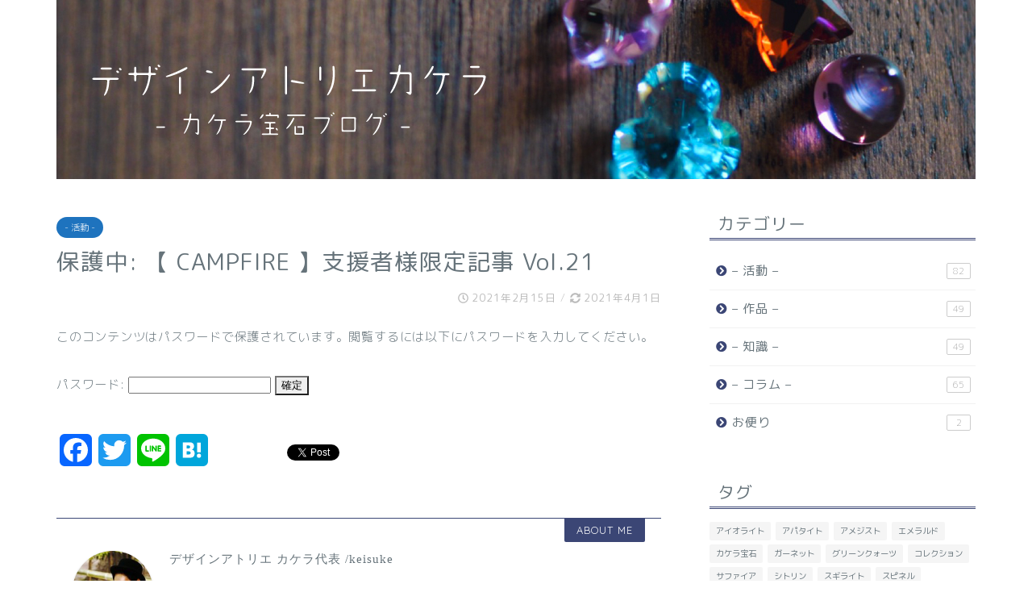

--- FILE ---
content_type: text/html; charset=UTF-8
request_url: https://kakera.mobi/supporter-1-1-5/
body_size: 13167
content:
<!DOCTYPE html>
<html lang="ja">
<head prefix="og: http://ogp.me/ns# fb: http://ogp.me/ns/fb# article: http://ogp.me/ns/article#">
<meta charset="utf-8">
<meta http-equiv="X-UA-Compatible" content="IE=edge">
<meta name="viewport" content="width=device-width, initial-scale=1">
<!-- ここからOGP -->
<meta property="og:type" content="blog">
<meta property="og:description" content="この投稿はパスワードで保護されているため抜粋文はありません。"> 
<meta property="og:title" content="保護中: 【 CAMPFIRE 】支援者様限定記事 Vol.21｜カケラ宝石ブログ"> 
<meta property="og:url" content="https://kakera.mobi/supporter-1-1-5/"> 
<meta property="og:image" content="https://kakera.mobi/wp-content/uploads/2019/07/CF_blog_thumbnail.jpg">
<meta property="og:site_name" content="カケラ宝石ブログ">
<meta property="fb:admins" content="">
<meta name="twitter:card" content="summary">
<!-- ここまでOGP --> 
<title>【 CAMPFIRE 】支援者様限定記事 Vol.21｜カケラ宝石ブログ</title>
<meta name="description" itemprop="description" content="この投稿はパスワードで保護されているため抜粋文はありません。" >

<meta name='robots' content='max-image-preview:large' />
<link rel='dns-prefetch' href='//ajax.googleapis.com' />
<link rel='dns-prefetch' href='//cdnjs.cloudflare.com' />
<link rel='dns-prefetch' href='//use.fontawesome.com' />
<link rel='dns-prefetch' href='//s.w.org' />
<link rel="alternate" type="application/rss+xml" title="カケラ宝石ブログ &raquo; フィード" href="https://kakera.mobi/feed/" />
<link rel="alternate" type="application/rss+xml" title="カケラ宝石ブログ &raquo; コメントフィード" href="https://kakera.mobi/comments/feed/" />
<link rel="alternate" type="application/rss+xml" title="カケラ宝石ブログ &raquo; 保護中: 【 CAMPFIRE 】支援者様限定記事 Vol.21 のコメントのフィード" href="https://kakera.mobi/supporter-1-1-5/feed/" />
		<script type="text/javascript">
			window._wpemojiSettings = {"baseUrl":"https:\/\/s.w.org\/images\/core\/emoji\/13.1.0\/72x72\/","ext":".png","svgUrl":"https:\/\/s.w.org\/images\/core\/emoji\/13.1.0\/svg\/","svgExt":".svg","source":{"concatemoji":"https:\/\/kakera.mobi\/wp-includes\/js\/wp-emoji-release.min.js?ver=5.8.12"}};
			!function(e,a,t){var n,r,o,i=a.createElement("canvas"),p=i.getContext&&i.getContext("2d");function s(e,t){var a=String.fromCharCode;p.clearRect(0,0,i.width,i.height),p.fillText(a.apply(this,e),0,0);e=i.toDataURL();return p.clearRect(0,0,i.width,i.height),p.fillText(a.apply(this,t),0,0),e===i.toDataURL()}function c(e){var t=a.createElement("script");t.src=e,t.defer=t.type="text/javascript",a.getElementsByTagName("head")[0].appendChild(t)}for(o=Array("flag","emoji"),t.supports={everything:!0,everythingExceptFlag:!0},r=0;r<o.length;r++)t.supports[o[r]]=function(e){if(!p||!p.fillText)return!1;switch(p.textBaseline="top",p.font="600 32px Arial",e){case"flag":return s([127987,65039,8205,9895,65039],[127987,65039,8203,9895,65039])?!1:!s([55356,56826,55356,56819],[55356,56826,8203,55356,56819])&&!s([55356,57332,56128,56423,56128,56418,56128,56421,56128,56430,56128,56423,56128,56447],[55356,57332,8203,56128,56423,8203,56128,56418,8203,56128,56421,8203,56128,56430,8203,56128,56423,8203,56128,56447]);case"emoji":return!s([10084,65039,8205,55357,56613],[10084,65039,8203,55357,56613])}return!1}(o[r]),t.supports.everything=t.supports.everything&&t.supports[o[r]],"flag"!==o[r]&&(t.supports.everythingExceptFlag=t.supports.everythingExceptFlag&&t.supports[o[r]]);t.supports.everythingExceptFlag=t.supports.everythingExceptFlag&&!t.supports.flag,t.DOMReady=!1,t.readyCallback=function(){t.DOMReady=!0},t.supports.everything||(n=function(){t.readyCallback()},a.addEventListener?(a.addEventListener("DOMContentLoaded",n,!1),e.addEventListener("load",n,!1)):(e.attachEvent("onload",n),a.attachEvent("onreadystatechange",function(){"complete"===a.readyState&&t.readyCallback()})),(n=t.source||{}).concatemoji?c(n.concatemoji):n.wpemoji&&n.twemoji&&(c(n.twemoji),c(n.wpemoji)))}(window,document,window._wpemojiSettings);
		</script>
		<style type="text/css">
img.wp-smiley,
img.emoji {
	display: inline !important;
	border: none !important;
	box-shadow: none !important;
	height: 1em !important;
	width: 1em !important;
	margin: 0 .07em !important;
	vertical-align: -0.1em !important;
	background: none !important;
	padding: 0 !important;
}
</style>
	<link rel='stylesheet' id='wp-block-library-css'  href='https://kakera.mobi/wp-includes/css/dist/block-library/style.min.css?ver=5.8.12' type='text/css' media='all' />
<link rel='stylesheet' id='contact-form-7-css'  href='https://kakera.mobi/wp-content/plugins/contact-form-7/includes/css/styles.css?ver=5.1.3' type='text/css' media='all' />
<link rel='stylesheet' id='wordpress-popular-posts-css-css'  href='https://kakera.mobi/wp-content/plugins/wordpress-popular-posts/public/css/wpp.css?ver=4.2.2' type='text/css' media='all' />
<link rel='stylesheet' id='dlm-frontend-css'  href='https://kakera.mobi/wp-content/plugins/download-monitor/assets/css/frontend.css?ver=5.8.12' type='text/css' media='all' />
<link rel='stylesheet' id='theme-style-css'  href='https://kakera.mobi/wp-content/themes/jin/style.css?ver=5.8.12' type='text/css' media='all' />
<link rel='stylesheet' id='fontawesome-style-css'  href='https://use.fontawesome.com/releases/v5.1.0/css/all.css?ver=5.8.12' type='text/css' media='all' />
<link rel='stylesheet' id='swiper-style-css'  href='https://cdnjs.cloudflare.com/ajax/libs/Swiper/4.0.7/css/swiper.min.css?ver=5.8.12' type='text/css' media='all' />
<link rel='stylesheet' id='addtoany-css'  href='https://kakera.mobi/wp-content/plugins/add-to-any/addtoany.min.css?ver=1.15' type='text/css' media='all' />
<script type='text/javascript' src='https://ajax.googleapis.com/ajax/libs/jquery/1.12.4/jquery.min.js?ver=5.8.12' id='jquery-js'></script>
<script type='text/javascript' src='https://kakera.mobi/wp-content/plugins/add-to-any/addtoany.min.js?ver=1.1' id='addtoany-js'></script>
<script type='text/javascript' id='wpp-js-js-extra'>
/* <![CDATA[ */
var wpp_params = {"sampling_active":"0","sampling_rate":"100","ajax_url":"https:\/\/kakera.mobi\/wp-json\/wordpress-popular-posts\/v1\/popular-posts\/","ID":"3151","token":"824e8170f2","debug":""};
/* ]]> */
</script>
<script type='text/javascript' src='https://kakera.mobi/wp-content/plugins/wordpress-popular-posts/public/js/wpp-4.2.0.min.js?ver=4.2.2' id='wpp-js-js'></script>
<script type='text/javascript' src='https://kakera.mobi/wp-content/themes/jin/js/common.js?ver=5.8.12' id='cps-common-js'></script>
<link rel="https://api.w.org/" href="https://kakera.mobi/wp-json/" /><link rel="alternate" type="application/json" href="https://kakera.mobi/wp-json/wp/v2/posts/3151" /><link rel="canonical" href="https://kakera.mobi/supporter-1-1-5/" />
<link rel='shortlink' href='https://kakera.mobi/?p=3151' />
<link rel="alternate" type="application/json+oembed" href="https://kakera.mobi/wp-json/oembed/1.0/embed?url=https%3A%2F%2Fkakera.mobi%2Fsupporter-1-1-5%2F" />
<link rel="alternate" type="text/xml+oembed" href="https://kakera.mobi/wp-json/oembed/1.0/embed?url=https%3A%2F%2Fkakera.mobi%2Fsupporter-1-1-5%2F&#038;format=xml" />

<script data-cfasync="false">
window.a2a_config=window.a2a_config||{};a2a_config.callbacks=[];a2a_config.overlays=[];a2a_config.templates={};a2a_localize = {
	Share: "共有",
	Save: "ブックマーク",
	Subscribe: "購読",
	Email: "メール",
	Bookmark: "ブックマーク",
	ShowAll: "すべて表示する",
	ShowLess: "小さく表示する",
	FindServices: "サービスを探す",
	FindAnyServiceToAddTo: "追加するサービスを今すぐ探す",
	PoweredBy: "Powered by",
	ShareViaEmail: "メールでシェアする",
	SubscribeViaEmail: "メールで購読する",
	BookmarkInYourBrowser: "ブラウザにブックマーク",
	BookmarkInstructions: "このページをブックマークするには、 Ctrl+D または \u2318+D を押下。",
	AddToYourFavorites: "お気に入りに追加",
	SendFromWebOrProgram: "任意のメールアドレスまたはメールプログラムから送信",
	EmailProgram: "メールプログラム",
	More: "詳細&#8230;",
	ThanksForSharing: "Thanks for sharing!",
	ThanksForFollowing: "Thanks for following!"
};

(function(d,s,a,b){a=d.createElement(s);b=d.getElementsByTagName(s)[0];a.async=1;a.src="https://static.addtoany.com/menu/page.js";b.parentNode.insertBefore(a,b);})(document,"script");
</script>
    <script type="text/javascript">
        var ajaxurl = 'https://kakera.mobi/wp-admin/admin-ajax.php';
    </script>
    	<style type="text/css">
		#wrapper{
							background-color: #ffffff;
				background-image: url();
					}
		.related-entry-headline-text span:before,
		#comment-title span:before,
		#reply-title span:before{
			background-color: #3b4675;
			border-color: #3b4675!important;
		}
		footer,
		#breadcrumb:after,
		#page-top a{	
			background-color: #000000;
		}
		.footer-inner a,
		#copyright,
		#copyright-center{
			border-color: #fff!important;
			color: #fff!important;
		}
		#footer-widget-area
		{
			border-color: #fff!important;
		}
		.page-top-footer a{
			color: #000000!important;
		}
				#breadcrumb ul li,
		#breadcrumb ul li a{
			color: #000000!important;
		}
		
		body,
		a,
		a:link,
		a:visited,
		.my-profile,
		.widgettitle,
		.tabBtn-mag label{
			color: #66737a;
		}
		a:hover{
			color: #6b99cf;
		}
						.widget_nav_menu ul > li > a:before,
		.widget_categories ul > li > a:before,
		.widget_archive form:after,
		.widget_categories form:after,
		.widget_nav_menu ul > li > ul.sub-menu > li > a:before,
		.widget_categories ul > li > .children > li > a:before,
		.widget_nav_menu ul > li > ul.sub-menu > li > ul.sub-menu li > a:before,
		.widget_categories ul > li > .children > li > .children li > a:before{
			color: #3b4675;
		}
		footer .footer-widget,
		footer .footer-widget a,
		footer .footer-widget ul li,
		.footer-widget.widget_nav_menu ul > li > a:before,
		.footer-widget.widget_categories ul > li > a:before{
			color: #fff!important;
			border-color: #fff!important;
		}
		footer .footer-widget .widgettitle{
			color: #fff!important;
			border-color: #1e73be!important;
		}
		footer .widget_nav_menu ul .children .children li a:before,
		footer .widget_categories ul .children .children li a:before{
			background-color: #fff!important;
		}
		#drawernav a:hover,
		.post-list-title,
		#prev-next p,
		#toc_container .toc_list li a{
			color: #66737a!important;
		}
		#header-box{
			background-color: #ffffff;
		}
						@media (min-width: 768px) {
			.top-image-meta{
				margin-top: calc(0px - 30px);
			}
		}
		@media (min-width: 1200px) {
			.top-image-meta{
				margin-top: calc(0px);
			}
		}
				.pickup-contents:before{
			background-color: #ffffff!important;
		}
		
		.main-image-text{
			color: #ffffff;
		}
		.main-image-text-sub{
			color: #ffffff;
		}
		
						#site-info{
			padding-top: 15px!important;
			padding-bottom: 15px!important;
		}
				
		#site-info span a{
			color: #0a0909!important;
		}
		
				#headmenu .headsns .line a svg{
			fill: #6b99cf!important;
		}
		#headmenu .headsns a,
		#headmenu{
			color: #6b99cf!important;
			border-color:#6b99cf!important;
		}
						.profile-follow .line-sns a svg{
			fill: #3b4675!important;
		}
		.profile-follow .line-sns a:hover svg{
			fill: #1e73be!important;
		}
		.profile-follow a{
			color: #3b4675!important;
			border-color:#3b4675!important;
		}
		.profile-follow a:hover,
		#headmenu .headsns a:hover{
			color:#1e73be!important;
			border-color:#1e73be!important;
		}
				.search-box:hover{
			color:#1e73be!important;
			border-color:#1e73be!important;
		}
				#header #headmenu .headsns .line a:hover svg{
			fill:#1e73be!important;
		}
		.cps-icon-bar,
		#navtoggle:checked + .sp-menu-open .cps-icon-bar{
			background-color: #0a0909;
		}
		#nav-container{
			background-color: #ffffff;
		}
		#drawernav ul.menu-box > li > a,
		#drawernav2 ul.menu-box > li > a,
		#drawernav3 ul.menu-box > li > a,
		#drawernav4 ul.menu-box > li > a,
		#drawernav5 ul.menu-box > li > a,
		#drawernav ul.menu-box > li.menu-item-has-children:after,
		#drawernav2 ul.menu-box > li.menu-item-has-children:after,
		#drawernav3 ul.menu-box > li.menu-item-has-children:after,
		#drawernav4 ul.menu-box > li.menu-item-has-children:after,
		#drawernav5 ul.menu-box > li.menu-item-has-children:after{
			color: #000000!important;
		}
		#drawernav ul.menu-box li a,
		#drawernav2 ul.menu-box li a,
		#drawernav3 ul.menu-box li a,
		#drawernav4 ul.menu-box li a,
		#drawernav5 ul.menu-box li a{
			font-size: 14px!important;
		}
		#drawernav3 ul.menu-box > li{
			color: #66737a!important;
		}
		#drawernav4 .menu-box > .menu-item > a:after,
		#drawernav3 .menu-box > .menu-item > a:after,
		#drawernav .menu-box > .menu-item > a:after{
			background-color: #000000!important;
		}
		#drawernav2 .menu-box > .menu-item:hover,
		#drawernav5 .menu-box > .menu-item:hover{
			border-top-color: #3b4675!important;
		}
				.cps-info-bar a{
			background-color: #ffcd44!important;
		}
				@media (min-width: 768px) {
			.post-list-mag .post-list-item:not(:nth-child(2n)){
				margin-right: 2.6%;
			}
		}
				@media (min-width: 768px) {
			#tab-1:checked ~ .tabBtn-mag li [for="tab-1"]:after,
			#tab-2:checked ~ .tabBtn-mag li [for="tab-2"]:after,
			#tab-3:checked ~ .tabBtn-mag li [for="tab-3"]:after,
			#tab-4:checked ~ .tabBtn-mag li [for="tab-4"]:after{
				border-top-color: #3b4675!important;
			}
			.tabBtn-mag label{
				border-bottom-color: #3b4675!important;
			}
		}
		#tab-1:checked ~ .tabBtn-mag li [for="tab-1"],
		#tab-2:checked ~ .tabBtn-mag li [for="tab-2"],
		#tab-3:checked ~ .tabBtn-mag li [for="tab-3"],
		#tab-4:checked ~ .tabBtn-mag li [for="tab-4"],
		#prev-next a.next:after,
		#prev-next a.prev:after,
		.more-cat-button a:hover span:before{
			background-color: #3b4675!important;
		}
		

		.swiper-slide .post-list-cat,
		.post-list-mag .post-list-cat,
		.post-list-mag3col .post-list-cat,
		.post-list-mag-sp1col .post-list-cat,
		.swiper-pagination-bullet-active,
		.pickup-cat,
		.post-list .post-list-cat,
		#breadcrumb .bcHome a:hover span:before,
		.popular-item:nth-child(1) .pop-num,
		.popular-item:nth-child(2) .pop-num,
		.popular-item:nth-child(3) .pop-num{
			background-color: #1e73be!important;
		}
		.sidebar-btn a,
		.profile-sns-menu{
			background-color: #1e73be!important;
		}
		.sp-sns-menu a,
		.pickup-contents-box a:hover .pickup-title{
			border-color: #3b4675!important;
			color: #3b4675!important;
		}
				.pro-line svg{
			fill: #3b4675!important;
		}
		.cps-post-cat a,
		.meta-cat,
		.popular-cat{
			background-color: #1e73be!important;
			border-color: #1e73be!important;
		}
		.tagicon,
		.tag-box a,
		#toc_container .toc_list > li,
		#toc_container .toc_title{
			color: #3b4675!important;
		}
		.tag-box a,
		#toc_container:before{
			border-color: #3b4675!important;
		}
		.cps-post-cat a:hover{
			color: #6b99cf!important;
		}
		.pagination li:not([class*="current"]) a:hover,
		.widget_tag_cloud a:hover{
			background-color: #3b4675!important;
		}
		.pagination li:not([class*="current"]) a:hover{
			opacity: 0.5!important;
		}
		.pagination li.current a{
			background-color: #3b4675!important;
			border-color: #3b4675!important;
		}
		.nextpage a:hover span {
			color: #3b4675!important;
			border-color: #3b4675!important;
		}
		.cta-content:before{
			background-color: #6fbfca!important;
		}
		.cta-text,
		.info-title{
			color: #fff!important;
		}
		#footer-widget-area.footer_style1 .widgettitle{
			border-color: #1e73be!important;
		}
		.sidebar_style1 .widgettitle,
		.sidebar_style5 .widgettitle{
			border-color: #3b4675!important;
		}
		.sidebar_style2 .widgettitle,
		.sidebar_style4 .widgettitle,
		.sidebar_style6 .widgettitle{
			background-color: #3b4675!important;
		}
		
		.tn-logo-size{
			font-size: 160%!important;
		}
		.tn-logo-size img{
			width: 160%!important;
		}
		.sp-logo-size{
			font-size: 100%!important;
		}
		.sp-logo-size img{
			width: 100%!important;
		}
				.cps-post-main ul > li:before,
		.cps-post-main ol > li:before{
			background-color: #1e73be!important;
		}
		.profile-card .profile-title{
			background-color: #3b4675!important;
		}
		.profile-card{
			border-color: #3b4675!important;
		}
		.cps-post-main a{
			color:#262626;
		}
		.cps-post-main .marker{
			background: -webkit-linear-gradient( transparent 60%, #fcfad9 0% ) ;
			background: linear-gradient( transparent 60%, #fcfad9 0% ) ;
		}
		.cps-post-main .marker2{
			background: -webkit-linear-gradient( transparent 60%, #a9eaf2 0% ) ;
			background: linear-gradient( transparent 60%, #a9eaf2 0% ) ;
		}
		
		
		.simple-box1{
			border-color:#6b99cf!important;
		}
		.simple-box2{
			border-color:#f2bf7d!important;
		}
		.simple-box3{
			border-color:#b5e28a!important;
		}
		.simple-box4{
			border-color:#7badd8!important;
		}
		.simple-box4:before{
			background-color: #7badd8;
		}
		.simple-box5{
			border-color:#e896c7!important;
		}
		.simple-box5:before{
			background-color: #e896c7;
		}
		.simple-box6{
			background-color:#fffdef!important;
		}
		.simple-box7{
			border-color:#def1f9!important;
		}
		.simple-box7:before{
			background-color:#def1f9!important;
		}
		.simple-box8{
			border-color:#96ddc1!important;
		}
		.simple-box8:before{
			background-color:#96ddc1!important;
		}
		.simple-box9:before{
			background-color:#e1c0e8!important;
		}
				.simple-box9:after{
			border-color:#e1c0e8 #e1c0e8 #ffffff #ffffff!important;
		}
				
		.kaisetsu-box1:before,
		.kaisetsu-box1-title{
			background-color:#ffb49e!important;
		}
		.kaisetsu-box2{
			border-color:#89c2f4!important;
		}
		.kaisetsu-box2-title{
			background-color:#89c2f4!important;
		}
		.kaisetsu-box4{
			border-color:#ea91a9!important;
		}
		.kaisetsu-box4-title{
			background-color:#ea91a9!important;
		}
		.kaisetsu-box5:before{
			background-color:#57b3ba!important;
		}
		.kaisetsu-box5-title{
			background-color:#57b3ba!important;
		}
		
		.concept-box1{
			border-color:#85db8f!important;
		}
		.concept-box1:after{
			background-color:#85db8f!important;
		}
		.concept-box1:before{
			content:"ポイント"!important;
			color:#85db8f!important;
		}
		.concept-box2{
			border-color:#f7cf6a!important;
		}
		.concept-box2:after{
			background-color:#f7cf6a!important;
		}
		.concept-box2:before{
			content:"注意点"!important;
			color:#f7cf6a!important;
		}
		.concept-box3{
			border-color:#86cee8!important;
		}
		.concept-box3:after{
			background-color:#86cee8!important;
		}
		.concept-box3:before{
			content:"良い例"!important;
			color:#86cee8!important;
		}
		.concept-box4{
			border-color:#ed8989!important;
		}
		.concept-box4:after{
			background-color:#ed8989!important;
		}
		.concept-box4:before{
			content:"悪い例"!important;
			color:#ed8989!important;
		}
		.concept-box5{
			border-color:#9e9e9e!important;
		}
		.concept-box5:after{
			background-color:#9e9e9e!important;
		}
		.concept-box5:before{
			content:"参考"!important;
			color:#9e9e9e!important;
		}
		.concept-box6{
			border-color:#8eaced!important;
		}
		.concept-box6:after{
			background-color:#8eaced!important;
		}
		.concept-box6:before{
			content:"メモ"!important;
			color:#8eaced!important;
		}
		
		.innerlink-box1,
		.blog-card{
			border-color:#73bc9b!important;
		}
		.innerlink-box1-title{
			background-color:#73bc9b!important;
			border-color:#73bc9b!important;
		}
		.innerlink-box1:before,
		.blog-card-hl-box{
			background-color:#73bc9b!important;
		}
				.concept-box1:before,
		.concept-box2:before,
		.concept-box3:before,
		.concept-box4:before,
		.concept-box5:before,
		.concept-box6:before{
			background-color: #ffffff;
			background-image: url();
		}
		.concept-box1:after,
		.concept-box2:after,
		.concept-box3:after,
		.concept-box4:after,
		.concept-box5:after,
		.concept-box6:after{
			border-color: #ffffff;
			border-image: url() 27 23 / 50px 30px / 1rem round space0 / 5px 5px;
		}
				
		.color-button01 a,
		.color-button01 a:hover,
		.color-button01:before{
			background-color: #6b99cf!important;
		}
		.top-image-btn-color a,
		.top-image-btn-color a:hover,
		.top-image-btn-color:before{
			background-color: #ffcd44!important;
		}
		.color-button02 a,
		.color-button02 a:hover,
		.color-button02:before{
			background-color: #e27a96!important;
		}
		
		.color-button01-big a,
		.color-button01-big a:hover,
		.color-button01-big:before{
			background-color: #7bced1!important;
		}
		.color-button01-big a,
		.color-button01-big:before{
			border-radius: 50px!important;
		}
		.color-button01-big a{
			padding-top: 20px!important;
			padding-bottom: 20px!important;
		}
		
		.color-button02-big a,
		.color-button02-big a:hover,
		.color-button02-big:before{
			background-color: #6b99cf!important;
		}
		.color-button02-big a,
		.color-button02-big:before{
			border-radius: 5px!important;
		}
		.color-button02-big a{
			padding-top: 20px!important;
			padding-bottom: 20px!important;
		}
				.color-button01-big{
			width: 75%!important;
		}
		.color-button02-big{
			width: 75%!important;
		}
				
		
					.top-image-btn-color:before,
			.color-button01:before,
			.color-button02:before,
			.color-button01-big:before,
			.color-button02-big:before{
				bottom: -1px;
				left: -1px;
				width: 100%;
				height: 100%;
				border-radius: 6px;
				box-shadow: 0px 1px 5px 0px rgba(0, 0, 0, 0.25);
				-webkit-transition: all .4s;
				transition: all .4s;
			}
			.top-image-btn-color a:hover,
			.color-button01 a:hover,
			.color-button02 a:hover,
			.color-button01-big a:hover,
			.color-button02-big a:hover{
				-webkit-transform: translateY(2px);
				transform: translateY(2px);
				-webkit-filter: brightness(0.95);
				 filter: brightness(0.95);
			}
			.top-image-btn-color:hover:before,
			.color-button01:hover:before,
			.color-button02:hover:before,
			.color-button01-big:hover:before,
			.color-button02-big:hover:before{
				-webkit-transform: translateY(2px);
				transform: translateY(2px);
				box-shadow: none!important;
			}
				
		.h2-style01 h2,
		.h2-style02 h2:before,
		.h2-style03 h2,
		.h2-style04 h2:before,
		.h2-style05 h2,
		.h2-style07 h2:before,
		.h2-style07 h2:after,
		.h3-style03 h3:before,
		.h3-style02 h3:before,
		.h3-style05 h3:before,
		.h3-style07 h3:before,
		.h2-style08 h2:after,
		.h2-style10 h2:before,
		.h2-style10 h2:after,
		.h3-style02 h3:after,
		.h4-style02 h4:before{
			background-color: #3b4675!important;
		}
		.h3-style01 h3,
		.h3-style04 h3,
		.h3-style05 h3,
		.h3-style06 h3,
		.h4-style01 h4,
		.h2-style02 h2,
		.h2-style08 h2,
		.h2-style08 h2:before,
		.h2-style09 h2,
		.h4-style03 h4{
			border-color: #3b4675!important;
		}
		.h2-style05 h2:before{
			border-top-color: #3b4675!important;
		}
		.h2-style06 h2:before,
		.sidebar_style3 .widgettitle:after{
			background-image: linear-gradient(
				-45deg,
				transparent 25%,
				#3b4675 25%,
				#3b4675 50%,
				transparent 50%,
				transparent 75%,
				#3b4675 75%,
				#3b4675			);
		}
				
		@media all and (-ms-high-contrast:none){
			*::-ms-backdrop, .color-button01:before,
			.color-button02:before,
			.color-button01-big:before,
			.color-button02-big:before{
				background-color: #595857!important;
			}
		}
		
		.jin-lp-h2 h2,
		.jin-lp-h2 h2{
			background-color: transparent!important;
			border-color: transparent!important;
			color: #66737a!important;
		}
		.jincolumn-h3style2{
			border-color:#3b4675!important;
		}
		.jinlph2-style1 h2:first-letter{
			color:#3b4675!important;
		}
		.jinlph2-style2 h2,
		.jinlph2-style3 h2{
			border-color:#3b4675!important;
		}
		.jin-photo-title .jin-fusen1-down,
		.jin-photo-title .jin-fusen1-even,
		.jin-photo-title .jin-fusen1-up{
			border-left-color:#3b4675;
		}
		.jin-photo-title .jin-fusen2,
		.jin-photo-title .jin-fusen3{
			background-color:#3b4675;
		}
		.jin-photo-title .jin-fusen2:before,
		.jin-photo-title .jin-fusen3:before {
			border-top-color: #3b4675;
		}
		
		
	</style>
<link rel="icon" href="https://kakera.mobi/wp-content/uploads/2019/02/cropped-ブログ＿ファビコン-1-32x32.png" sizes="32x32" />
<link rel="icon" href="https://kakera.mobi/wp-content/uploads/2019/02/cropped-ブログ＿ファビコン-1-192x192.png" sizes="192x192" />
<link rel="apple-touch-icon" href="https://kakera.mobi/wp-content/uploads/2019/02/cropped-ブログ＿ファビコン-1-180x180.png" />
<meta name="msapplication-TileImage" content="https://kakera.mobi/wp-content/uploads/2019/02/cropped-ブログ＿ファビコン-1-270x270.png" />
		<style type="text/css" id="wp-custom-css">
			.proflink{
	text-align:center;
	padding:7px 10px;
	background:#ff7fa1;/*カラーは変更*/
	width:50%;
	margin:0 auto;
	margin-top:20px;
	border-radius:20px;
	border:3px double #fff;
	color:#fff;
	font-size:0.65rem;
}
#toc_container {
	background: rgba(255,255,255,0.4)!important;
}

ntactFormの送信ボタン大きさと色を変えCSS

.wpcf7 input[type="submit"] {
width:100%;
padding:15px;
border-radius:10px;
-webkit-border-radius: 10px;  
-moz-border-radius: 10px;
border: none;
box-shadow: 0 3px 0 #ddd;
background: #98dd6c;
transition: 0.3s;
}
.wpcf7-submit:hover {
background: #a4dd6c;
transform: translate3d(0px, 3px, 1px);
-webkit-transform: translate3d(0px, 3px, 1px);
-moz-transform: translate3d(0px, 3px, 1px);
}

.wpcf7 input[type="submit"] {
width:100%;
padding:15px;
border-radius:10px;
-webkit-border-radius: 10px;  
-moz-border-radius: 10px;
border: none;
background: #98dd6c;
transition: 0.3s;
}
.wpcf7-submit:hover {
background: #a4dd6c;
transform: translate3d(0px, 3px, 1px);
-webkit-transform: translate3d(0px, 3px, 1px);
-moz-transform: translate3d(0px, 3px, 1px);
}		</style>
		
<link href="https://fonts.googleapis.com/css?family=Quicksand" rel="stylesheet">
<link href="https://fonts.googleapis.com/earlyaccess/roundedmplus1c.css" rel="stylesheet" />

<!-- Global site tag (gtag.js) - Google Analytics -->
<script async src="https://www.googletagmanager.com/gtag/js?id=UA-107337921-1"></script>
<script>
  window.dataLayer = window.dataLayer || [];
  function gtag(){dataLayer.push(arguments);}
  gtag('js', new Date());

  gtag('config', 'UA-107337921-1');
</script>
</head>
<body class="post-template-default single single-post postid-3151 single-format-standard" id="rm-style">
<div id="wrapper">

		
	<div id="scroll-content" class="animate">
	
		<!--ヘッダー-->

								


	

	
	<!--ヘッダー画像-->
										<div id="main-image" class="main-image animate">
				
										<a href="https://kakera.mobi/"><img src="http://kakera.mobi/wp-content/uploads/2020/06/KAKERA_THUMB_0612.jpg" /></a>
			
		<div class="top-image-meta">
											</div>
				
</div>							<!--ヘッダー画像-->

		
		<!--ヘッダー-->

		<div class="clearfix"></div>

			
														
		
	<div id="contents">

		<!--メインコンテンツ-->
			<main id="main-contents" class="main-contents article_style2 animate" itemprop="mainContentOfPage">
				<section class="cps-post-box hentry">
																	<article class="cps-post">
							<header class="cps-post-header">
																<span class="cps-post-cat category-%e6%b4%bb%e5%8b%95" itemprop="keywords"><a href="https://kakera.mobi/category/%e6%b4%bb%e5%8b%95/" style="background-color:!important;">- 活動 -</a></span>
																<h1 class="cps-post-title entry-title" itemprop="headline">保護中: 【 CAMPFIRE 】支援者様限定記事 Vol.21</h1>
								<div class="cps-post-meta vcard">
									<span class="writer fn" itemprop="author" itemscope itemtype="http://schema.org/Person"><span itemprop="name">デザインアトリエ カケラ代表 /keisuke</span></span>
									<span class="cps-post-date-box">
												<span class="cps-post-date"><i class="far fa-clock" aria-hidden="true"></i>&nbsp;<time class="entry-date date published" datetime="2021-02-15T12:13:27+09:00">2021年2月15日</time></span>
	<span class="timeslash"> /</span>
	<time class="entry-date date updated" datetime="2021-04-01T12:11:48+09:00"><span class="cps-post-date"><i class="fas fa-sync-alt" aria-hidden="true"></i>&nbsp;2021年4月1日</span></time>
										</span>
								</div>
								
							</header>
														
							<div class="cps-post-main-box">
								<div class="cps-post-main h2-style08 h3-style03 h4-style01 entry-content s-size s-size-sp" itemprop="articleBody">

									<div class="clearfix"></div>
	
									<form action="https://kakera.mobi/wp-login.php?action=postpass" class="post-password-form" method="post">
<p>このコンテンツはパスワードで保護されています。閲覧するには以下にパスワードを入力してください。</p>
<p><label for="pwbox-3151">パスワード: <input name="post_password" id="pwbox-3151" type="password" size="20" /></label> <input type="submit" name="Submit" value="確定" /></p>
</form>
<div class="addtoany_share_save_container addtoany_content addtoany_content_bottom"><div class="a2a_kit a2a_kit_size_40 addtoany_list" data-a2a-url="https://kakera.mobi/supporter-1-1-5/" data-a2a-title="保護中: 【 CAMPFIRE 】支援者様限定記事 Vol.21"><a class="a2a_button_facebook" href="https://www.addtoany.com/add_to/facebook?linkurl=https%3A%2F%2Fkakera.mobi%2Fsupporter-1-1-5%2F&amp;linkname=%E4%BF%9D%E8%AD%B7%E4%B8%AD%3A%20%E3%80%90%20CAMPFIRE%20%E3%80%91%E6%94%AF%E6%8F%B4%E8%80%85%E6%A7%98%E9%99%90%E5%AE%9A%E8%A8%98%E4%BA%8B%20Vol.21" title="Facebook" rel="nofollow noopener" target="_blank"></a><a class="a2a_button_twitter" href="https://www.addtoany.com/add_to/twitter?linkurl=https%3A%2F%2Fkakera.mobi%2Fsupporter-1-1-5%2F&amp;linkname=%E4%BF%9D%E8%AD%B7%E4%B8%AD%3A%20%E3%80%90%20CAMPFIRE%20%E3%80%91%E6%94%AF%E6%8F%B4%E8%80%85%E6%A7%98%E9%99%90%E5%AE%9A%E8%A8%98%E4%BA%8B%20Vol.21" title="Twitter" rel="nofollow noopener" target="_blank"></a><a class="a2a_button_line" href="https://www.addtoany.com/add_to/line?linkurl=https%3A%2F%2Fkakera.mobi%2Fsupporter-1-1-5%2F&amp;linkname=%E4%BF%9D%E8%AD%B7%E4%B8%AD%3A%20%E3%80%90%20CAMPFIRE%20%E3%80%91%E6%94%AF%E6%8F%B4%E8%80%85%E6%A7%98%E9%99%90%E5%AE%9A%E8%A8%98%E4%BA%8B%20Vol.21" title="Line" rel="nofollow noopener" target="_blank"></a><a class="a2a_button_hatena" href="https://www.addtoany.com/add_to/hatena?linkurl=https%3A%2F%2Fkakera.mobi%2Fsupporter-1-1-5%2F&amp;linkname=%E4%BF%9D%E8%AD%B7%E4%B8%AD%3A%20%E3%80%90%20CAMPFIRE%20%E3%80%91%E6%94%AF%E6%8F%B4%E8%80%85%E6%A7%98%E9%99%90%E5%AE%9A%E8%A8%98%E4%BA%8B%20Vol.21" title="Hatena" rel="nofollow noopener" target="_blank"></a><a class="a2a_button_facebook_like addtoany_special_service" data-href="https://kakera.mobi/supporter-1-1-5/"></a><a class="a2a_button_twitter_tweet addtoany_special_service" data-url="https://kakera.mobi/supporter-1-1-5/" data-text="保護中: 【 CAMPFIRE 】支援者様限定記事 Vol.21"></a></div></div>									
																		
									
																		
									
<div class="profile-card">
	<div class="profile-title ef">ABOUT ME</div>
	<div class="profile-flexbox">
		<div class="profile-thumbnail-box">
			<div class="profile-thumbnail"><img src="https://kakera.mobi/wp-content/uploads/2019/02/ブログ＿プロフィール写真1-150x150.jpg" width="100" height="100" alt="デザインアトリエ カケラ代表 /keisuke" class="avatar avatar-100 wp-user-avatar wp-user-avatar-100 alignnone photo" /></div>
		</div>
		<div class="profile-meta">
			<div class="profile-name">デザインアトリエ カケラ代表 /keisuke</div>
			<div class="profile-desc">キャンプファイヤーのサイトにてコミュニティをやっています！ 毎月1000円でカケラ宝石をみんなの元へお届け！！カケラ宝石に新たな居場所を。</div>
		</div>
	</div>
	<div class="profile-link-box">
				<div class="profile-follow center-pos">
													
								</div>
	</div>
</div>
									
									<div class="clearfix"></div>
<div class="adarea-box">
	</div>
									
																		<div class="related-ad-unit-area"></div>
																		
																		
									
															
								</div>
							</div>
						</article>
						
														</section>
				
																
								
<div class="toppost-list-box-simple">
<section class="related-entry-section toppost-list-box-inner">
		<div class="related-entry-headline">
		<div class="related-entry-headline-text ef"><span class="fa-headline"><i class="far fa-folder-open" aria-hidden="true"></i>RELATED POST</span></div>
	</div>
				<div class="post-list-mag3col">
					<article class="post-list-item" itemscope itemtype="https://schema.org/BlogPosting">
	<a class="post-list-link" rel="bookmark" href="https://kakera.mobi/supporter-04/" itemprop='mainEntityOfPage'>
		<div class="post-list-inner">
			<div class="post-list-thumb" itemprop="image" itemscope itemtype="https://schema.org/ImageObject">
															<img src="https://kakera.mobi/wp-content/uploads/2019/07/CF_blog_thumbnail.jpg" class="attachment-small_size size-small_size wp-post-image" alt="" loading="lazy" srcset="https://kakera.mobi/wp-content/uploads/2019/07/CF_blog_thumbnail.jpg 314w, https://kakera.mobi/wp-content/uploads/2019/07/CF_blog_thumbnail-300x168.jpg 300w" sizes="(max-width: 314px) 100vw, 314px" />						<meta itemprop="url" content="https://kakera.mobi/wp-content/uploads/2019/07/CF_blog_thumbnail.jpg">
						<meta itemprop="width" content="640">
						<meta itemprop="height" content="360">
												</div>
			<div class="post-list-meta vcard">
								<span class="post-list-cat category-%e6%b4%bb%e5%8b%95" style="background-color:!important;" itemprop="keywords">- 活動 -</span>
				
				<h2 class="post-list-title entry-title" itemprop="headline">【 CAMPFIRE 】支援者様限定記事 Vol.9</h2>

									<span class="post-list-date date updated ef" itemprop="datePublished dateModified" datetime="2020-02-20" content="2020-02-20">2020年2月20日</span>
				
				<span class="writer fn" itemprop="author" itemscope itemtype="http://schema.org/Person"><span itemprop="name">デザインアトリエ カケラ代表 /keisuke</span></span>

				<div class="post-list-publisher" itemprop="publisher" itemscope itemtype="https://schema.org/Organization">
					<span itemprop="logo" itemscope itemtype="https://schema.org/ImageObject">
						<span itemprop="url"></span>
					</span>
					<span itemprop="name">カケラ宝石ブログ</span>
				</div>
			</div>
		</div>
	</a>
</article>					<article class="post-list-item" itemscope itemtype="https://schema.org/BlogPosting">
	<a class="post-list-link" rel="bookmark" href="https://kakera.mobi/supporter-06-2/" itemprop='mainEntityOfPage'>
		<div class="post-list-inner">
			<div class="post-list-thumb" itemprop="image" itemscope itemtype="https://schema.org/ImageObject">
															<img src="https://kakera.mobi/wp-content/uploads/2019/07/CF_blog_thumbnail.jpg" class="attachment-small_size size-small_size wp-post-image" alt="" loading="lazy" srcset="https://kakera.mobi/wp-content/uploads/2019/07/CF_blog_thumbnail.jpg 314w, https://kakera.mobi/wp-content/uploads/2019/07/CF_blog_thumbnail-300x168.jpg 300w" sizes="(max-width: 314px) 100vw, 314px" />						<meta itemprop="url" content="https://kakera.mobi/wp-content/uploads/2019/07/CF_blog_thumbnail.jpg">
						<meta itemprop="width" content="640">
						<meta itemprop="height" content="360">
												</div>
			<div class="post-list-meta vcard">
								<span class="post-list-cat category-%e6%b4%bb%e5%8b%95" style="background-color:!important;" itemprop="keywords">- 活動 -</span>
				
				<h2 class="post-list-title entry-title" itemprop="headline">【 CAMPFIRE 】支援者様限定記事 Vol.12</h2>

									<span class="post-list-date date updated ef" itemprop="datePublished dateModified" datetime="2020-05-13" content="2020-05-13">2020年5月13日</span>
				
				<span class="writer fn" itemprop="author" itemscope itemtype="http://schema.org/Person"><span itemprop="name">デザインアトリエ カケラ代表 /keisuke</span></span>

				<div class="post-list-publisher" itemprop="publisher" itemscope itemtype="https://schema.org/Organization">
					<span itemprop="logo" itemscope itemtype="https://schema.org/ImageObject">
						<span itemprop="url"></span>
					</span>
					<span itemprop="name">カケラ宝石ブログ</span>
				</div>
			</div>
		</div>
	</a>
</article>					<article class="post-list-item" itemscope itemtype="https://schema.org/BlogPosting">
	<a class="post-list-link" rel="bookmark" href="https://kakera.mobi/supporter-02/" itemprop='mainEntityOfPage'>
		<div class="post-list-inner">
			<div class="post-list-thumb" itemprop="image" itemscope itemtype="https://schema.org/ImageObject">
															<img src="https://kakera.mobi/wp-content/uploads/2019/07/CF_blog_thumbnail.jpg" class="attachment-small_size size-small_size wp-post-image" alt="" loading="lazy" srcset="https://kakera.mobi/wp-content/uploads/2019/07/CF_blog_thumbnail.jpg 314w, https://kakera.mobi/wp-content/uploads/2019/07/CF_blog_thumbnail-300x168.jpg 300w" sizes="(max-width: 314px) 100vw, 314px" />						<meta itemprop="url" content="https://kakera.mobi/wp-content/uploads/2019/07/CF_blog_thumbnail.jpg">
						<meta itemprop="width" content="640">
						<meta itemprop="height" content="360">
												</div>
			<div class="post-list-meta vcard">
								<span class="post-list-cat category-%e6%b4%bb%e5%8b%95" style="background-color:!important;" itemprop="keywords">- 活動 -</span>
				
				<h2 class="post-list-title entry-title" itemprop="headline">【 CAMPFIRE 】支援者様限定記事 Vol.7</h2>

									<span class="post-list-date date updated ef" itemprop="datePublished dateModified" datetime="2020-01-06" content="2020-01-06">2020年1月6日</span>
				
				<span class="writer fn" itemprop="author" itemscope itemtype="http://schema.org/Person"><span itemprop="name">デザインアトリエ カケラ代表 /keisuke</span></span>

				<div class="post-list-publisher" itemprop="publisher" itemscope itemtype="https://schema.org/Organization">
					<span itemprop="logo" itemscope itemtype="https://schema.org/ImageObject">
						<span itemprop="url"></span>
					</span>
					<span itemprop="name">カケラ宝石ブログ</span>
				</div>
			</div>
		</div>
	</a>
</article>				</div>
	</section>
</div>
<div class="clearfix"></div>
	

									
				
				
					<div id="prev-next" class="clearfix">
		
					<a class="prev" href="https://kakera.mobi/supporter-1-1-4/" title="保護中: 【 CAMPFIRE 】支援者様限定記事 Vol.20">
				<div class="metabox">
											<img src="https://kakera.mobi/wp-content/uploads/2019/07/CF_blog_thumbnail.jpg" class="attachment-cps_thumbnails size-cps_thumbnails wp-post-image" alt="" loading="lazy" srcset="https://kakera.mobi/wp-content/uploads/2019/07/CF_blog_thumbnail.jpg 314w, https://kakera.mobi/wp-content/uploads/2019/07/CF_blog_thumbnail-300x168.jpg 300w" sizes="(max-width: 314px) 100vw, 314px" />										
					<p>【 CAMPFIRE 】支援者様限定記事 Vol.20</p>
				</div>
			</a>
		

					<a class="next" href="https://kakera.mobi/supporter-1-1-6/" title="保護中: 【 CAMPFIRE 】支援者様限定記事 Vol.22">
				<div class="metabox">
					<p>【 CAMPFIRE 】支援者様限定記事 Vol.22</p>

											<img src="https://kakera.mobi/wp-content/uploads/2019/07/CF_blog_thumbnail.jpg" class="attachment-cps_thumbnails size-cps_thumbnails wp-post-image" alt="" loading="lazy" srcset="https://kakera.mobi/wp-content/uploads/2019/07/CF_blog_thumbnail.jpg 314w, https://kakera.mobi/wp-content/uploads/2019/07/CF_blog_thumbnail-300x168.jpg 300w" sizes="(max-width: 314px) 100vw, 314px" />									</div>
			</a>
		
	</div>
	<div class="clearfix"></div>
			</main>

		<!--サイドバー-->
<div id="sidebar" class="sideber sidebar_style5 animate" role="complementary" itemscope itemtype="http://schema.org/WPSideBar">
		
	<div id="categories-2" class="widget widget_categories"><div class="widgettitle ef">カテゴリー</div>
			<ul>
					<li class="cat-item cat-item-3"><a href="https://kakera.mobi/category/%e6%b4%bb%e5%8b%95/">&#8211; 活動 &#8211; <span class="count">82</span></a>
</li>
	<li class="cat-item cat-item-5"><a href="https://kakera.mobi/category/%e4%bd%9c%e5%93%81/">&#8211; 作品 &#8211; <span class="count">49</span></a>
</li>
	<li class="cat-item cat-item-9"><a href="https://kakera.mobi/category/%e7%9f%a5%e8%ad%98/">&#8211; 知識 &#8211; <span class="count">49</span></a>
</li>
	<li class="cat-item cat-item-11"><a href="https://kakera.mobi/category/%e3%82%b3%e3%83%a9%e3%83%a0/">&#8211; コラム &#8211; <span class="count">65</span></a>
</li>
	<li class="cat-item cat-item-92"><a href="https://kakera.mobi/category/%e3%81%8a%e4%be%bf%e3%82%8a/">お便り <span class="count">2</span></a>
</li>
			</ul>

			</div><div id="tag_cloud-2" class="widget widget_tag_cloud"><div class="widgettitle ef">タグ</div><div class="tagcloud"><a href="https://kakera.mobi/tag/%e3%82%a2%e3%82%a4%e3%82%aa%e3%83%a9%e3%82%a4%e3%83%88/" class="tag-cloud-link tag-link-64 tag-link-position-1" style="font-size: 8pt;" aria-label="アイオライト (1個の項目)">アイオライト</a>
<a href="https://kakera.mobi/tag/%e3%82%a2%e3%83%91%e3%82%bf%e3%82%a4%e3%83%88/" class="tag-cloud-link tag-link-55 tag-link-position-2" style="font-size: 8pt;" aria-label="アパタイト (1個の項目)">アパタイト</a>
<a href="https://kakera.mobi/tag/%e3%82%a2%e3%83%a1%e3%82%b8%e3%82%b9%e3%83%88/" class="tag-cloud-link tag-link-23 tag-link-position-3" style="font-size: 22pt;" aria-label="アメジスト (12個の項目)">アメジスト</a>
<a href="https://kakera.mobi/tag/%e3%82%a8%e3%83%a1%e3%83%a9%e3%83%ab%e3%83%89/" class="tag-cloud-link tag-link-51 tag-link-position-4" style="font-size: 13.185185185185pt;" aria-label="エメラルド (3個の項目)">エメラルド</a>
<a href="https://kakera.mobi/tag/%e3%82%ab%e3%82%b1%e3%83%a9%e5%ae%9d%e7%9f%b3/" class="tag-cloud-link tag-link-32 tag-link-position-5" style="font-size: 22pt;" aria-label="カケラ宝石 (12個の項目)">カケラ宝石</a>
<a href="https://kakera.mobi/tag/%e3%82%ac%e3%83%bc%e3%83%8d%e3%83%83%e3%83%88/" class="tag-cloud-link tag-link-43 tag-link-position-6" style="font-size: 14.913580246914pt;" aria-label="ガーネット (4個の項目)">ガーネット</a>
<a href="https://kakera.mobi/tag/%e3%82%b0%e3%83%aa%e3%83%bc%e3%83%b3%e3%82%af%e3%82%a9%e3%83%bc%e3%83%84/" class="tag-cloud-link tag-link-50 tag-link-position-7" style="font-size: 8pt;" aria-label="グリーンクォーツ (1個の項目)">グリーンクォーツ</a>
<a href="https://kakera.mobi/tag/%e3%82%b3%e3%83%ac%e3%82%af%e3%82%b7%e3%83%a7%e3%83%b3/" class="tag-cloud-link tag-link-30 tag-link-position-8" style="font-size: 16.296296296296pt;" aria-label="コレクション (5個の項目)">コレクション</a>
<a href="https://kakera.mobi/tag/%e3%82%b5%e3%83%95%e3%82%a1%e3%82%a4%e3%82%a2/" class="tag-cloud-link tag-link-22 tag-link-position-9" style="font-size: 13.185185185185pt;" aria-label="サファイア (3個の項目)">サファイア</a>
<a href="https://kakera.mobi/tag/%e3%82%b7%e3%83%88%e3%83%aa%e3%83%b3/" class="tag-cloud-link tag-link-27 tag-link-position-10" style="font-size: 20.098765432099pt;" aria-label="シトリン (9個の項目)">シトリン</a>
<a href="https://kakera.mobi/tag/%e3%82%b9%e3%82%ae%e3%83%a9%e3%82%a4%e3%83%88/" class="tag-cloud-link tag-link-39 tag-link-position-11" style="font-size: 8pt;" aria-label="スギライト (1個の項目)">スギライト</a>
<a href="https://kakera.mobi/tag/%e3%82%b9%e3%83%94%e3%83%8d%e3%83%ab/" class="tag-cloud-link tag-link-66 tag-link-position-12" style="font-size: 8pt;" aria-label="スピネル (1個の項目)">スピネル</a>
<a href="https://kakera.mobi/tag/%e3%82%b9%e3%83%a2%e3%83%bc%e3%82%ad%e3%83%bc%e3%82%af%e3%82%a9%e3%83%bc%e3%83%84/" class="tag-cloud-link tag-link-46 tag-link-position-13" style="font-size: 8pt;" aria-label="スモーキークォーツ (1個の項目)">スモーキークォーツ</a>
<a href="https://kakera.mobi/tag/%e3%82%bf%e3%83%b3%e3%82%b6%e3%83%8a%e3%82%a4%e3%83%88/" class="tag-cloud-link tag-link-56 tag-link-position-14" style="font-size: 13.185185185185pt;" aria-label="タンザナイト (3個の項目)">タンザナイト</a>
<a href="https://kakera.mobi/tag/%e3%83%80%e3%82%a4%e3%83%a4%e3%83%a2%e3%83%b3%e3%83%89/" class="tag-cloud-link tag-link-37 tag-link-position-15" style="font-size: 18.37037037037pt;" aria-label="ダイヤモンド (7個の項目)">ダイヤモンド</a>
<a href="https://kakera.mobi/tag/%e3%83%88%e3%83%91%e3%83%bc%e3%82%ba/" class="tag-cloud-link tag-link-47 tag-link-position-16" style="font-size: 14.913580246914pt;" aria-label="トパーズ (4個の項目)">トパーズ</a>
<a href="https://kakera.mobi/tag/%e3%83%88%e3%83%ab%e3%83%9e%e3%83%aa%e3%83%b3/" class="tag-cloud-link tag-link-54 tag-link-position-17" style="font-size: 16.296296296296pt;" aria-label="トルマリン (5個の項目)">トルマリン</a>
<a href="https://kakera.mobi/tag/%e3%83%8d%e3%83%83%e3%82%af%e3%83%ac%e3%82%b9/" class="tag-cloud-link tag-link-36 tag-link-position-18" style="font-size: 20.79012345679pt;" aria-label="ネックレス (10個の項目)">ネックレス</a>
<a href="https://kakera.mobi/tag/%e3%83%91%e3%83%91%e3%83%a9%e3%83%81%e3%82%a2%e3%82%b5%e3%83%95%e3%82%a1%e3%82%a4%e3%82%a2/" class="tag-cloud-link tag-link-65 tag-link-position-19" style="font-size: 8pt;" aria-label="パパラチアサファイア (1個の項目)">パパラチアサファイア</a>
<a href="https://kakera.mobi/tag/%e3%83%91%e3%83%bc%e3%83%ab/" class="tag-cloud-link tag-link-31 tag-link-position-20" style="font-size: 16.296296296296pt;" aria-label="パール (5個の項目)">パール</a>
<a href="https://kakera.mobi/tag/%e3%83%94%e3%82%a2%e3%82%b9/" class="tag-cloud-link tag-link-35 tag-link-position-21" style="font-size: 18.37037037037pt;" aria-label="ピアス (7個の項目)">ピアス</a>
<a href="https://kakera.mobi/tag/%e3%83%95%e3%83%ad%e3%83%bc%e3%83%a9%e3%82%a4%e3%83%88/" class="tag-cloud-link tag-link-44 tag-link-position-22" style="font-size: 13.185185185185pt;" aria-label="フローライト (3個の項目)">フローライト</a>
<a href="https://kakera.mobi/tag/%e3%83%96%e3%83%ac%e3%82%b9%e3%83%ac%e3%83%83%e3%83%88/" class="tag-cloud-link tag-link-41 tag-link-position-23" style="font-size: 8pt;" aria-label="ブレスレット (1個の項目)">ブレスレット</a>
<a href="https://kakera.mobi/tag/%e3%83%9a%e3%83%aa%e3%83%89%e3%83%83%e3%83%88/" class="tag-cloud-link tag-link-28 tag-link-position-24" style="font-size: 18.37037037037pt;" aria-label="ペリドット (7個の項目)">ペリドット</a>
<a href="https://kakera.mobi/tag/%e3%83%9e%e3%83%a9%e3%82%ab%e3%82%a4%e3%83%88/" class="tag-cloud-link tag-link-29 tag-link-position-25" style="font-size: 8pt;" aria-label="マラカイト (1個の項目)">マラカイト</a>
<a href="https://kakera.mobi/tag/%e3%83%a9%e3%82%ba%e3%83%99%e3%83%aa%e3%83%ab/" class="tag-cloud-link tag-link-61 tag-link-position-26" style="font-size: 8pt;" aria-label="ラズベリル (1個の項目)">ラズベリル</a>
<a href="https://kakera.mobi/tag/%e3%83%a9%e3%83%94%e3%82%b9%e3%83%a9%e3%82%ba%e3%83%aa/" class="tag-cloud-link tag-link-26 tag-link-position-27" style="font-size: 8pt;" aria-label="ラピスラズリ (1個の項目)">ラピスラズリ</a>
<a href="https://kakera.mobi/tag/%e3%83%a9%e3%83%aa%e3%83%9e%e3%83%bc/" class="tag-cloud-link tag-link-40 tag-link-position-28" style="font-size: 8pt;" aria-label="ラリマー (1個の項目)">ラリマー</a>
<a href="https://kakera.mobi/tag/%e3%83%ab%e3%83%81%e3%83%ab%e3%82%af%e3%82%a9%e3%83%bc%e3%83%84/" class="tag-cloud-link tag-link-57 tag-link-position-29" style="font-size: 14.913580246914pt;" aria-label="ルチルクォーツ (4個の項目)">ルチルクォーツ</a>
<a href="https://kakera.mobi/tag/%e3%83%ab%e3%83%93%e3%83%bc/" class="tag-cloud-link tag-link-42 tag-link-position-30" style="font-size: 14.913580246914pt;" aria-label="ルビー (4個の項目)">ルビー</a>
<a href="https://kakera.mobi/tag/%e3%83%ab%e3%83%99%e3%83%a9%e3%82%a4%e3%83%88/" class="tag-cloud-link tag-link-63 tag-link-position-31" style="font-size: 8pt;" aria-label="ルベライト (1個の項目)">ルベライト</a>
<a href="https://kakera.mobi/tag/%e3%83%ac%e3%82%b6%e3%83%bc%e3%82%af%e3%83%a9%e3%83%95%e3%83%88/" class="tag-cloud-link tag-link-48 tag-link-position-32" style="font-size: 8pt;" aria-label="レザークラフト (1個の項目)">レザークラフト</a>
<a href="https://kakera.mobi/tag/%e3%83%ac%e3%83%a2%e3%83%b3%e3%82%af%e3%82%a9%e3%83%bc%e3%83%84/" class="tag-cloud-link tag-link-53 tag-link-position-33" style="font-size: 8pt;" aria-label="レモンクォーツ (1個の項目)">レモンクォーツ</a>
<a href="https://kakera.mobi/tag/%e3%83%ad%e3%83%bc%e3%82%ba%e3%82%af%e3%82%a9%e3%83%bc%e3%83%84/" class="tag-cloud-link tag-link-49 tag-link-position-34" style="font-size: 8pt;" aria-label="ローズクォーツ (1個の項目)">ローズクォーツ</a>
<a href="https://kakera.mobi/tag/%e3%83%af%e3%82%a4%e3%83%a4%e3%83%bc-%e3%82%a2%e3%82%af%e3%82%bb%e3%82%b5%e3%83%aa%e3%83%bc/" class="tag-cloud-link tag-link-34 tag-link-position-35" style="font-size: 14.913580246914pt;" aria-label="ワイヤー/アクセサリー (4個の項目)">ワイヤー/アクセサリー</a>
<a href="https://kakera.mobi/tag/%e5%a4%a9%e7%84%b6%e7%9f%b3/" class="tag-cloud-link tag-link-45 tag-link-position-36" style="font-size: 8pt;" aria-label="天然石 (1個の項目)">天然石</a>
<a href="https://kakera.mobi/tag/%e6%8c%87%e8%bc%aa/" class="tag-cloud-link tag-link-59 tag-link-position-37" style="font-size: 8pt;" aria-label="指輪 (1個の項目)">指輪</a>
<a href="https://kakera.mobi/tag/%e6%bc%ab%e7%94%bb/" class="tag-cloud-link tag-link-38 tag-link-position-38" style="font-size: 8pt;" aria-label="漫画 (1個の項目)">漫画</a>
<a href="https://kakera.mobi/tag/%e7%8f%8a%e7%91%9a/" class="tag-cloud-link tag-link-58 tag-link-position-39" style="font-size: 8pt;" aria-label="珊瑚 (1個の項目)">珊瑚</a>
<a href="https://kakera.mobi/tag/%e7%9c%9f%e7%8f%a0/" class="tag-cloud-link tag-link-60 tag-link-position-40" style="font-size: 13.185185185185pt;" aria-label="真珠 (3個の項目)">真珠</a>
<a href="https://kakera.mobi/tag/%e7%9f%b3%e8%a8%80%e8%91%89/" class="tag-cloud-link tag-link-25 tag-link-position-41" style="font-size: 8pt;" aria-label="石言葉 (1個の項目)">石言葉</a>
<a href="https://kakera.mobi/tag/%e7%bf%a1%e7%bf%a0/" class="tag-cloud-link tag-link-62 tag-link-position-42" style="font-size: 11.111111111111pt;" aria-label="翡翠 (2個の項目)">翡翠</a>
<a href="https://kakera.mobi/tag/%e8%a9%a9/" class="tag-cloud-link tag-link-33 tag-link-position-43" style="font-size: 16.296296296296pt;" aria-label="詩 (5個の項目)">詩</a>
<a href="https://kakera.mobi/tag/%e8%aa%95%e7%94%9f%e7%9f%b3/" class="tag-cloud-link tag-link-24 tag-link-position-44" style="font-size: 8pt;" aria-label="誕生石 (1個の項目)">誕生石</a>
<a href="https://kakera.mobi/tag/%e9%89%b1%e7%89%a9/" class="tag-cloud-link tag-link-52 tag-link-position-45" style="font-size: 13.185185185185pt;" aria-label="鉱物 (3個の項目)">鉱物</a></div>
</div><div id="text-2" class="widget widget_text"><div class="widgettitle ef">カケラ宝石を欲しい方</div>			<div class="textwidget"><p><a href="https://community.camp-fire.jp/projects/view/108122?list=watched"><img loading="lazy" class="alignnone wp-image-2917 size-full" src="http://kakera.mobi/wp-content/uploads/2020/06/サイドバー＿画像サイズ0612-1.jpg" alt="" width="330" height="173" srcset="https://kakera.mobi/wp-content/uploads/2020/06/サイドバー＿画像サイズ0612-1.jpg 330w, https://kakera.mobi/wp-content/uploads/2020/06/サイドバー＿画像サイズ0612-1-300x157.jpg 300w" sizes="(max-width: 330px) 100vw, 330px" /></a></p>
</div>
		</div>
<div id="wpp-2" class="widget popular-posts">
<div class="widgettitle ef">人気の記事</div><!-- cached -->
<!-- WordPress Popular Posts -->

<ul class="wpp-list wpp-list-with-thumbnails">
<li>
<a href="https://kakera.mobi/how-to-shoot-jewelry/" title="自己流 宝石の撮影方法" target="_self"><img src="https://kakera.mobi/wp-content/uploads/wordpress-popular-posts/2865-featured-50x50.jpg" width="50" height="50" alt="自己流 宝石の撮影方法" class="wpp-thumbnail wpp_cached_thumb wpp_featured" /></a>
<a href="https://kakera.mobi/how-to-shoot-jewelry/" title="自己流 宝石の撮影方法" class="wpp-post-title" target="_self">自己流 宝石の撮影方法...</a>
 <span class="wpp-excerpt">


宝石の魅力に取り憑かれ、...</span>
 <span class="wpp-meta post-stats"><span class="wpp-category">カテゴリ: <a href="https://kakera.mobi/category/%e7%9f%a5%e8%ad%98/" class="category category-9">- 知識 -</a></span></span>
</li>
<li>
<a href="https://kakera.mobi/the-gem-you-received/" title="届いた宝石、どうしてますか？" target="_self"><img src="https://kakera.mobi/wp-content/uploads/wordpress-popular-posts/2010-featured-50x50.jpg" width="50" height="50" alt="届いた宝石、どうしてますか？" class="wpp-thumbnail wpp_cached_thumb wpp_featured" /></a>
<a href="https://kakera.mobi/the-gem-you-received/" title="届いた宝石、どうしてますか？" class="wpp-post-title" target="_self">届いた宝石、どうしてますか？...</a>
 <span class="wpp-excerpt">
 改めまして、デザインアトリ...</span>
 <span class="wpp-meta post-stats"><span class="wpp-category">カテゴリ: <a href="https://kakera.mobi/category/%e3%82%b3%e3%83%a9%e3%83%a0/" class="category category-11">- コラム -</a></span></span>
</li>
<li>
<a href="https://kakera.mobi/use-the-bezel-wire/" title="ベゼルワイヤーを使おう！" target="_self"><img src="https://kakera.mobi/wp-content/uploads/wordpress-popular-posts/3026-featured-50x50.jpg" width="50" height="50" alt="ベゼルワイヤーを使おう！" class="wpp-thumbnail wpp_cached_thumb wpp_featured" /></a>
<a href="https://kakera.mobi/use-the-bezel-wire/" title="ベゼルワイヤーを使おう！" class="wpp-post-title" target="_self">ベゼルワイヤーを使おう！...</a>
 <span class="wpp-excerpt">


ベゼルワイヤーを使おう！...</span>
 <span class="wpp-meta post-stats"><span class="wpp-category">カテゴリ: <a href="https://kakera.mobi/category/%e7%9f%a5%e8%ad%98/" class="category category-9">- 知識 -</a></span></span>
</li>
</ul>

</div>
	
			</div>
	</div>
<div class="clearfix"></div>
	<!--フッター-->
			<div id="breadcrumb" class=""><ul itemprop="breadcrumb"><div class="page-top-footer"><a class="totop"><i class="fas fa-chevron-up" aria-hidden="true"></i></a></div><li class="bcHome" itemscope itemtype="http://data-vocabulary.org/Breadcrumb"><a href="https://kakera.mobi/" itemprop="url"><i class="fas fa-home space-i" aria-hidden="true"></i><span itemprop="title">HOME</span></a></li><li><i class="fa fa-angle-right space" aria-hidden="true"></i></li><li itemscope itemtype="http://data-vocabulary.org/Breadcrumb"><a href="https://kakera.mobi/category/%e6%b4%bb%e5%8b%95/" itemprop="url"><span itemprop="title">- 活動 -</span></a></li><li><i class="fa fa-angle-right space" aria-hidden="true"></i></li><li>【 CAMPFIRE 】支援者様限定記事 Vol.21</li></ul></div>			<footer role="contentinfo" itemscope itemtype="http://schema.org/WPFooter">
	
		<!--ここからフッターウィジェット-->
		
								<div id="footer-widget-area" class="footer_style1">
				<div id="footer-widget-box">
					<div id="footer-widget-left">
						<div id="nav_menu-2" class="footer-widget widget_nav_menu"><div class="menu-footermenu-container"><ul id="menu-footermenu" class="menu"><li class="menu-item menu-item-type-post_type menu-item-object-page menu-item-3241"><a href="https://kakera.mobi/campfire/">カケラ宝石を欲しい方はこちら</a></li>
<li class="menu-item menu-item-type-post_type menu-item-object-page menu-item-3236"><a href="https://kakera.mobi/company-info/">会社概要</a></li>
<li class="menu-item menu-item-type-post_type menu-item-object-page menu-item-has-children menu-item-3237"><a href="https://kakera.mobi/kakera/">デザインアトリエカケラ とは</a>
<ul class="sub-menu">
	<li class="menu-item menu-item-type-post_type menu-item-object-page menu-item-3242"><a href="https://kakera.mobi/active/">これまでの活動</a></li>
</ul>
</li>
<li class="menu-item menu-item-type-post_type menu-item-object-page menu-item-3238"><a href="https://kakera.mobi/profile/">プロフィール</a></li>
<li class="menu-item menu-item-type-post_type menu-item-object-page menu-item-3247"><a href="https://kakera.mobi/?page_id=3243">お問い合わせ</a></li>
<li class="menu-item menu-item-type-post_type menu-item-object-page menu-item-3239"><a href="https://kakera.mobi/sns/">SNS</a></li>
<li class="menu-item menu-item-type-post_type menu-item-object-page menu-item-3240"><a href="https://kakera.mobi/dl-contents/">ダウンロードコンテンツ</a></li>
<li class="menu-item menu-item-type-post_type menu-item-object-page menu-item-3235"><a href="https://kakera.mobi/app-privacy-policy/">プライバシーポリシー(アプリ)</a></li>
<li class="menu-item menu-item-type-post_type menu-item-object-page menu-item-3800"><a href="https://kakera.mobi/privacy-policy-support/">プライバシーポリシー(ご抽選・アンケート・お問い合わせおよび規約文含む)</a></li>
</ul></div></div>					</div>
					<div id="footer-widget-center-box">
						<div id="footer-widget-center1">
													</div>
						<div id="footer-widget-center2">
													</div>
					</div>
					<div id="footer-widget-right">
											</div>
				</div>
			</div>
						<div class="footersen"></div>
				
		
		<div class="clearfix"></div>
		
		<!--ここまでフッターウィジェット-->
	
					<div id="footer-box">
				<div class="footer-inner">
					<span id="privacy"><a href="https://kakera.mobi/privacy">プライバシーポリシー</a></span>
					<span id="law"><a href="https://kakera.mobi/law">免責事項</a></span>
					<span id="copyright" itemprop="copyrightHolder"><i class="far fa-copyright" aria-hidden="true"></i>&nbsp;2019–2026&nbsp;&nbsp;カケラ宝石ブログ</span>
				</div>
			</div>
				<div class="clearfix"></div>
	</footer>
	
	
	
		
	</div><!--scroll-content-->

			
</div><!--wrapper-->

<script type='text/javascript' id='contact-form-7-js-extra'>
/* <![CDATA[ */
var wpcf7 = {"apiSettings":{"root":"https:\/\/kakera.mobi\/wp-json\/contact-form-7\/v1","namespace":"contact-form-7\/v1"}};
/* ]]> */
</script>
<script type='text/javascript' src='https://kakera.mobi/wp-content/plugins/contact-form-7/includes/js/scripts.js?ver=5.1.3' id='contact-form-7-js'></script>
<script type='text/javascript' src='https://cdnjs.cloudflare.com/ajax/libs/Swiper/4.0.7/js/swiper.min.js?ver=5.8.12' id='cps-swiper-js'></script>
<script type='text/javascript' src='https://use.fontawesome.com/releases/v5.1.0/js/all.js?ver=5.8.12' id='fontowesome5-js'></script>
<script type='text/javascript' src='https://kakera.mobi/wp-includes/js/wp-embed.min.js?ver=5.8.12' id='wp-embed-js'></script>

<script>
	var mySwiper = new Swiper ('.swiper-container', {
		// Optional parameters
		loop: true,
		slidesPerView: 5,
		spaceBetween: 15,
		autoplay: {
			delay: 2700,
		},
		// If we need pagination
		pagination: {
			el: '.swiper-pagination',
		},

		// Navigation arrows
		navigation: {
			nextEl: '.swiper-button-next',
			prevEl: '.swiper-button-prev',
		},

		// And if we need scrollbar
		scrollbar: {
			el: '.swiper-scrollbar',
		},
		breakpoints: {
              1024: {
				slidesPerView: 4,
				spaceBetween: 15,
			},
              767: {
				slidesPerView: 2,
				spaceBetween: 10,
				centeredSlides : true,
				autoplay: {
					delay: 4200,
				},
			}
        }
	});
	
	var mySwiper2 = new Swiper ('.swiper-container2', {
	// Optional parameters
		loop: true,
		slidesPerView: 3,
		spaceBetween: 17,
		centeredSlides : true,
		autoplay: {
			delay: 4000,
		},

		// If we need pagination
		pagination: {
			el: '.swiper-pagination',
		},

		// Navigation arrows
		navigation: {
			nextEl: '.swiper-button-next',
			prevEl: '.swiper-button-prev',
		},

		// And if we need scrollbar
		scrollbar: {
			el: '.swiper-scrollbar',
		},

		breakpoints: {
			767: {
				slidesPerView: 2,
				spaceBetween: 10,
				centeredSlides : true,
				autoplay: {
					delay: 4200,
				},
			}
		}
	});

</script>
<div id="page-top">
	<a class="totop"><i class="fas fa-chevron-up"></i></a>
</div>

</body>
</html>